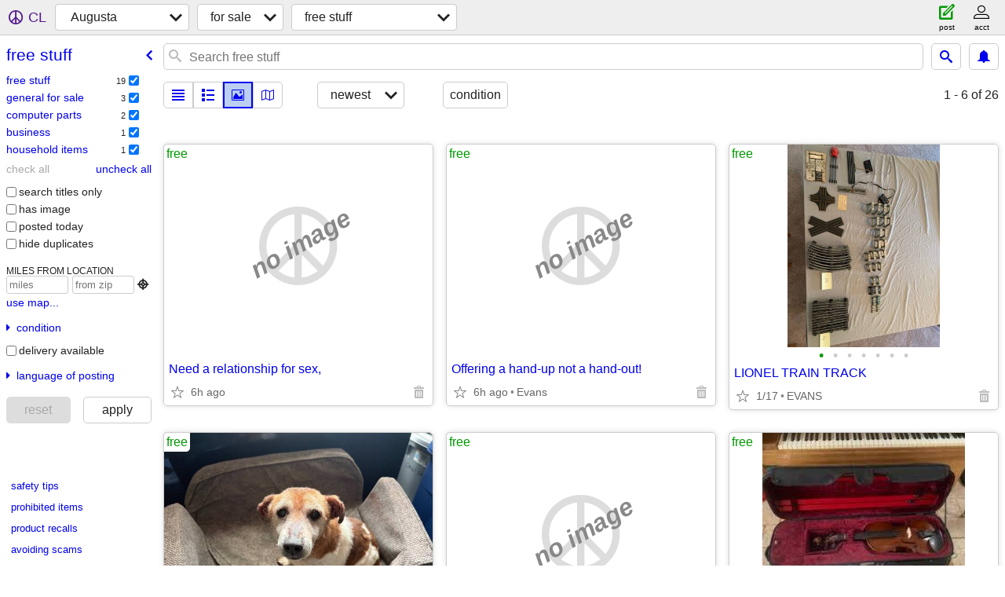

--- FILE ---
content_type: text/html; charset=utf-8
request_url: https://augusta.craigslist.org/search/zip?lang=en&cc=gb
body_size: 3628
content:
<!DOCTYPE html>
<html>
<head>
    
	<meta charset="UTF-8">
	<meta http-equiv="X-UA-Compatible" content="IE=Edge">
	<meta name="viewport" content="width=device-width,initial-scale=1">
	<meta property="og:site_name" content="craigslist">
	<meta name="twitter:card" content="preview">
	<meta property="og:title" content="Augusta free stuff - craigslist">
	<meta name="description" content="Augusta free stuff - craigslist">
	<meta property="og:description" content="Augusta free stuff - craigslist">
	<meta property="og:url" content="https://augusta.craigslist.org/search/zip">
	<title>Augusta free stuff - craigslist</title>
	<link rel="canonical" href="https://augusta.craigslist.org/search/zip">
	<link rel="alternate" href="https://augusta.craigslist.org/search/zip" hreflang="x-default">



    <link rel="icon" href="/favicon.ico" id="favicon" />

<script type="application/ld+json" id="ld_searchpage_data" >
    {"breadcrumb":{"@type":"BreadcrumbList","itemListElement":[{"position":1,"name":"augusta.craigslist.org","item":"https://augusta.craigslist.org","@type":"ListItem"},{"item":"https://augusta.craigslist.org/search/sss?lang=en&cc=gb","@type":"ListItem","name":"for sale","position":2},{"position":3,"name":"free stuff","item":"https://augusta.craigslist.org/search/zip?lang=en&cc=gb","@type":"ListItem"}],"@context":"https://schema.org"},"@type":"SearchResultsPage","description":"Free Stuff in Augusta, GA","@context":"https://schema.org"}
</script>


<script type="application/ld+json" id="ld_searchpage_results" >
    {"itemListElement":[],"@type":"ItemList","@context":"https://schema.org"}
</script>

    <style>
        body {
            font-family: sans-serif;
        }

        #no-js {
            position: fixed;
            z-index: 100000;
            top: 0;
            bottom: 0;
            left: 0;
            right: 0;
            overflow:auto;
            margin: 0;
            background: transparent;
        }

        #no-js h1 {
            margin: 0;
            padding: .5em;
            color: #00E;
            background-color: #cccccc;
        }

        #no-js  p {
            margin: 1em;
        }

        .no-js header,
        .no-js form,
        .no-js .tsb,
        .unsupported-browser header,
        .unsupported-browser form,
        .unsupported-browser .tsb {
            display: none;
        }

        #curtain {
            display: none;
            position: fixed;
            z-index: 9000;
            top: 0;
            bottom: 0;
            left: 0;
            right: 0;
            margin: 0;
            padding: 0;
            border: 0;
            background: transparent;
        }

        .show-curtain #curtain {
            display: block;
        }

        #curtain .cover,
        #curtain .content {
            position: absolute;
            display: block;
            top: 0;
            bottom: 0;
            left: 0;
            right: 0;
            margin: 0;
            padding: 0;
            border: 0;
        }

        #curtain .cover {
            z-index: 1;
            background-color: white;
        }

        .show-curtain #curtain .cover {
            opacity: 0.7;
        }

        .show-curtain.clear #curtain .cover {
            opacity: 0;
        }

        .show-curtain.opaque #curtain .cover {
            opacity: 1;
        }

        #curtain .content {
            z-index: 2;
            background: transparent;
            color: #00E;

            display: flex;
            flex-direction: column;
            justify-content: center;
            align-items: center;
        }

        .unrecoverable #curtain .content,
        .unsupported-browser #curtain .content {
            display: block;
            align-items: start;
        }

        #curtain h1 {
            margin: 0;
            padding: .5em;
            background-color: #cccccc;
        }

        #curtain  p {
            margin: 1em;
            color: black;
        }

        .pacify #curtain .icom-:after {
            content: "\eb23";
        }

        #curtain .text {
            display: none;
        }

        .loading #curtain .text.loading,
        .reading #curtain .text.reading,
        .writing #curtain .text.writing,
        .saving #curtain .text.saving,
        .searching #curtain .text.searching,
        .unrecoverable #curtain .text.unrecoverable,
        .message #curtain .text.message {
            display: block;
        }

        .unrecoverable #curtain .text.unrecoverable {
        }

        @keyframes rotate {
            from {
                transform: rotate(0deg);
            }
            to {
                transform: rotate(359deg);
            }
        }

        .pacify #curtain .icom- {
            font-size: 3em;
            animation: rotate 2s infinite linear;
        }
    </style>

    <style>
        body {
            margin: 0;
            border: 0;
            padding: 0;
        }

        ol.cl-static-search-results, .cl-static-header {
            display:none;
        }

        .no-js ol.cl-static-search-results, .no-js .cl-static-header {
            display:block;
        }
    </style>


</head>

<body  class="no-js"  >



    <div class="cl-content">
        <main>
        </main>
    </div>

    <div id="curtain">
        <div class="cover"></div>
        <div class="content">
            <div class="icom-"></div>
            <div class="text loading">loading</div>
            <div class="text reading">Reading</div>
            <div class="text writing">writing</div>
            <div class="text saving">saving</div>
            <div class="text searching">searching</div>
            <div id="curtainText" class="text message"></div>
            <div class="text unrecoverable">
                 <p><a id="cl-unrecoverable-hard-refresh" href="#" onclick="location.reload(true);">refresh the page.</a></p>
             </div>
         </div>
    </div>



    <script>
        (function() {
            try {
                window.onpageshow = function(event) {
                    if (event.persisted && cl.upTime()>1000 && /iPhone/.test(navigator.userAgent)) {
                        window.location.reload();
                    }
                };

                window.addEventListener('DOMContentLoaded', function() {
                    document.body.classList.remove('no-js');
                });
                document.body.classList.remove('no-js');
            } catch(e) {
                console.log(e);
            }
        })();
    </script>

    
     
     <script src="https://www.craigslist.org/static/www/d58afecda5261cb9fcb91b2d144412254d004485.js" crossorigin="anonymous"></script>
     <script>
         window.cl.init(
             'https://www.craigslist.org/static/www/',
             '',
             'www',
             'search',
             {
'defaultLocale': "en_US",
'initialCategoryAbbr': "zip",
'location': {"lat":33.472,"lon":-81.986,"radius":3.7,"country":"US","city":"Augusta","url":"augusta.craigslist.org","areaId":256,"postal":"30912","region":"GA"},
'seoLinks': 0
},
             0
         );
     </script>
     

    
    <iframe id="cl-local-storage" src="https://www.craigslist.org/static/www/localStorage-092e9f9e2f09450529e744902aa7cdb3a5cc868d.html" style="display:none;"></iframe>
    


    <script>
        window.cl.specialCurtainMessages = {
            unsupportedBrowser: [
                "We've detected you are using a browser that is missing critical features.",
                "Please visit craigslist from a modern browser."
            ],
            unrecoverableError: [
                "There was an error loading the page."
            ]
        };
    </script>
    <div class="cl-static-header">
        <a href="/">craigslist</a>
            <h1>Free Stuff in Augusta, GA</h1>
    </div>

    <ol class="cl-static-search-results">
        <li class="cl-static-hub-links">
            <div>see also</div>
        </li>
        <li class="cl-static-search-result" title="Need a relationship for sex,">
            <a href="https://augusta.craigslist.org/bfs/d/augusta-need-relationship-for-sex/7909430344.html">
                <div class="title">Need a relationship for sex,</div>

                <div class="details">
                    <div class="price">$0</div>
                </div>
            </a>
        </li>
        <li class="cl-static-search-result" title="Offering a hand-up not a hand-out!">
            <a href="https://augusta.craigslist.org/zip/d/evans-offering-hand-up-not-hand-out/7889635041.html">
                <div class="title">Offering a hand-up not a hand-out!</div>

                <div class="details">
                    <div class="price">$0</div>
                    <div class="location">
                        Evans
                    </div>
                </div>
            </a>
        </li>
        <li class="cl-static-search-result" title="LIONEL TRAIN TRACK">
            <a href="https://augusta.craigslist.org/zip/d/evans-lionel-train-track/7909365618.html">
                <div class="title">LIONEL TRAIN TRACK</div>

                <div class="details">
                    <div class="price">$0</div>
                    <div class="location">
                        EVANS
                    </div>
                </div>
            </a>
        </li>
        <li class="cl-static-search-result" title="Disabled Russel terrior">
            <a href="https://augusta.craigslist.org/hsh/d/sardis-disabled-russel-terrior/7909260120.html">
                <div class="title">Disabled Russel terrior</div>

                <div class="details">
                    <div class="price">$0</div>
                </div>
            </a>
        </li>
        <li class="cl-static-search-result" title="Sandersville">
            <a href="https://augusta.craigslist.org/zip/d/irwinton-sandersville/7909158725.html">
                <div class="title">Sandersville</div>

                <div class="details">
                    <div class="price">$0</div>
                </div>
            </a>
        </li>
        <li class="cl-static-search-result" title="FREE VIOLIN">
            <a href="https://augusta.craigslist.org/zip/d/evans-free-violin/7909063895.html">
                <div class="title">FREE VIOLIN</div>

                <div class="details">
                    <div class="price">$0</div>
                    <div class="location">
                        Evans
                    </div>
                </div>
            </a>
        </li>
        <li class="cl-static-search-result" title="Glass outdoor table free">
            <a href="https://augusta.craigslist.org/zip/d/aiken-glass-outdoor-table-free/7879344094.html">
                <div class="title">Glass outdoor table free</div>

                <div class="details">
                    <div class="price">$0</div>
                    <div class="location">
                        AIKEN
                    </div>
                </div>
            </a>
        </li>
        <li class="cl-static-search-result" title="Two adult pet cats">
            <a href="https://augusta.craigslist.org/zip/d/hephzibah-two-adult-pet-cats/7894538523.html">
                <div class="title">Two adult pet cats</div>

                <div class="details">
                    <div class="price">$0</div>
                    <div class="location">
                        Augusta
                    </div>
                </div>
            </a>
        </li>
        <li class="cl-static-search-result" title="IKEA  FRAMSTÅ (shelving?)">
            <a href="https://augusta.craigslist.org/zip/d/north-augusta-ikea-framst-shelving/7906752277.html">
                <div class="title">IKEA  FRAMSTÅ (shelving?)</div>

                <div class="details">
                    <div class="price">$0</div>
                    <div class="location">
                        North Augusta
                    </div>
                </div>
            </a>
        </li>
        <li class="cl-static-search-result" title="Lumber, work bench">
            <a href="https://augusta.craigslist.org/zip/d/augusta-lumber-work-bench/7908171416.html">
                <div class="title">Lumber, work bench</div>

                <div class="details">
                    <div class="price">$0</div>
                    <div class="location">
                        Augusta
                    </div>
                </div>
            </a>
        </li>
        <li class="cl-static-search-result" title="(12) F96T12/DX Fluorescent Bulbs - Single Pin - REDUCED!">
            <a href="https://augusta.craigslist.org/zip/d/montmorenci-12-f96t12-dx-fluorescent/7886249907.html">
                <div class="title">(12) F96T12/DX Fluorescent Bulbs - Single Pin - REDUCED!</div>

                <div class="details">
                    <div class="price">$0</div>
                    <div class="location">
                        Aiken
                    </div>
                </div>
            </a>
        </li>
        <li class="cl-static-search-result" title="CLEANING OUT WORKSHOP AND HOUSE">
            <a href="https://augusta.craigslist.org/zip/d/wadley-cleaning-out-workshop-and-house/7907784411.html">
                <div class="title">CLEANING OUT WORKSHOP AND HOUSE</div>

                <div class="details">
                    <div class="price">$0</div>
                    <div class="location">
                        Wadley
                    </div>
                </div>
            </a>
        </li>
        <li class="cl-static-search-result" title="Furever friend">
            <a href="https://augusta.craigslist.org/for/d/ward-furever-friend/7906964460.html">
                <div class="title">Furever friend</div>

                <div class="details">
                    <div class="price">$0</div>
                    <div class="location">
                        Ward
                    </div>
                </div>
            </a>
        </li>
        <li class="cl-static-search-result" title="Scrap metal removal">
            <a href="https://augusta.craigslist.org/for/d/aiken-scrap-metal-removal/7873439289.html">
                <div class="title">Scrap metal removal</div>

                <div class="details">
                    <div class="price">$0</div>
                </div>
            </a>
        </li>
        <li class="cl-static-search-result" title="Free Firewood">
            <a href="https://augusta.craigslist.org/zip/d/augusta-free-firewood/7905921657.html">
                <div class="title">Free Firewood</div>

                <div class="details">
                    <div class="price">$0</div>
                    <div class="location">
                        Evans
                    </div>
                </div>
            </a>
        </li>
        <li class="cl-static-search-result" title="Free Yard Chipper for Parts or Repair">
            <a href="https://augusta.craigslist.org/zip/d/augusta-free-yard-chipper-for-parts-or/7905919624.html">
                <div class="title">Free Yard Chipper for Parts or Repair</div>

                <div class="details">
                    <div class="price">$0</div>
                    <div class="location">
                        Evans
                    </div>
                </div>
            </a>
        </li>
        <li class="cl-static-search-result" title="Cat Tree">
            <a href="https://augusta.craigslist.org/zip/d/grovetown-cat-tree/7905889614.html">
                <div class="title">Cat Tree</div>

                <div class="details">
                    <div class="price">$0</div>
                </div>
            </a>
        </li>
        <li class="cl-static-search-result" title="Corsair 750D Full Tower">
            <a href="https://augusta.craigslist.org/sop/d/augusta-corsair-750d-full-tower/7903929197.html">
                <div class="title">Corsair 750D Full Tower</div>

                <div class="details">
                    <div class="price">$0</div>
                </div>
            </a>
        </li>
        <li class="cl-static-search-result" title="Free furrever friendz">
            <a href="https://augusta.craigslist.org/for/d/edgefield-free-furrever-friendz/7898163016.html">
                <div class="title">Free furrever friendz</div>

                <div class="details">
                    <div class="price">$0</div>
                    <div class="location">
                        Edgefield
                    </div>
                </div>
            </a>
        </li>
        <li class="cl-static-search-result" title="Seasoned hardwood fire logs">
            <a href="https://augusta.craigslist.org/zip/d/montmorenci-seasoned-hardwood-fire-logs/7903345693.html">
                <div class="title">Seasoned hardwood fire logs</div>

                <div class="details">
                    <div class="price">$0</div>
                    <div class="location">
                        Aiken
                    </div>
                </div>
            </a>
        </li>
        <li class="cl-static-search-result" title="Misc building material">
            <a href="https://augusta.craigslist.org/zip/d/augusta-misc-building-material/7904345673.html">
                <div class="title">Misc building material</div>

                <div class="details">
                    <div class="price">$0</div>
                </div>
            </a>
        </li>
        <li class="cl-static-search-result" title="Used Super Nintendo- Free">
            <a href="https://augusta.craigslist.org/sop/d/augusta-used-super-nintendo-free/7903929753.html">
                <div class="title">Used Super Nintendo- Free</div>

                <div class="details">
                    <div class="price">$0</div>
                </div>
            </a>
        </li>
        <li class="cl-static-search-result" title="Kid clothes">
            <a href="https://augusta.craigslist.org/zip/d/augusta-kid-clothes/7903062221.html">
                <div class="title">Kid clothes</div>

                <div class="details">
                    <div class="price">$0</div>
                </div>
            </a>
        </li>
        <li class="cl-static-search-result" title="1991 SATURN NEEDS A NEW BATTERY">
            <a href="https://augusta.craigslist.org/zip/d/augusta-1991-saturn-needs-new-battery/7902581870.html">
                <div class="title">1991 SATURN NEEDS A NEW BATTERY</div>

                <div class="details">
                    <div class="price">$0</div>
                </div>
            </a>
        </li>
        <li class="cl-static-search-result" title="rehoming pet cat">
            <a href="https://augusta.craigslist.org/zip/d/grovetown-rehoming-pet-cat/7900167852.html">
                <div class="title">rehoming pet cat</div>

                <div class="details">
                    <div class="price">$0</div>
                    <div class="location">
                        Grovetown
                    </div>
                </div>
            </a>
        </li>
    </ol>
</body>
</html>
